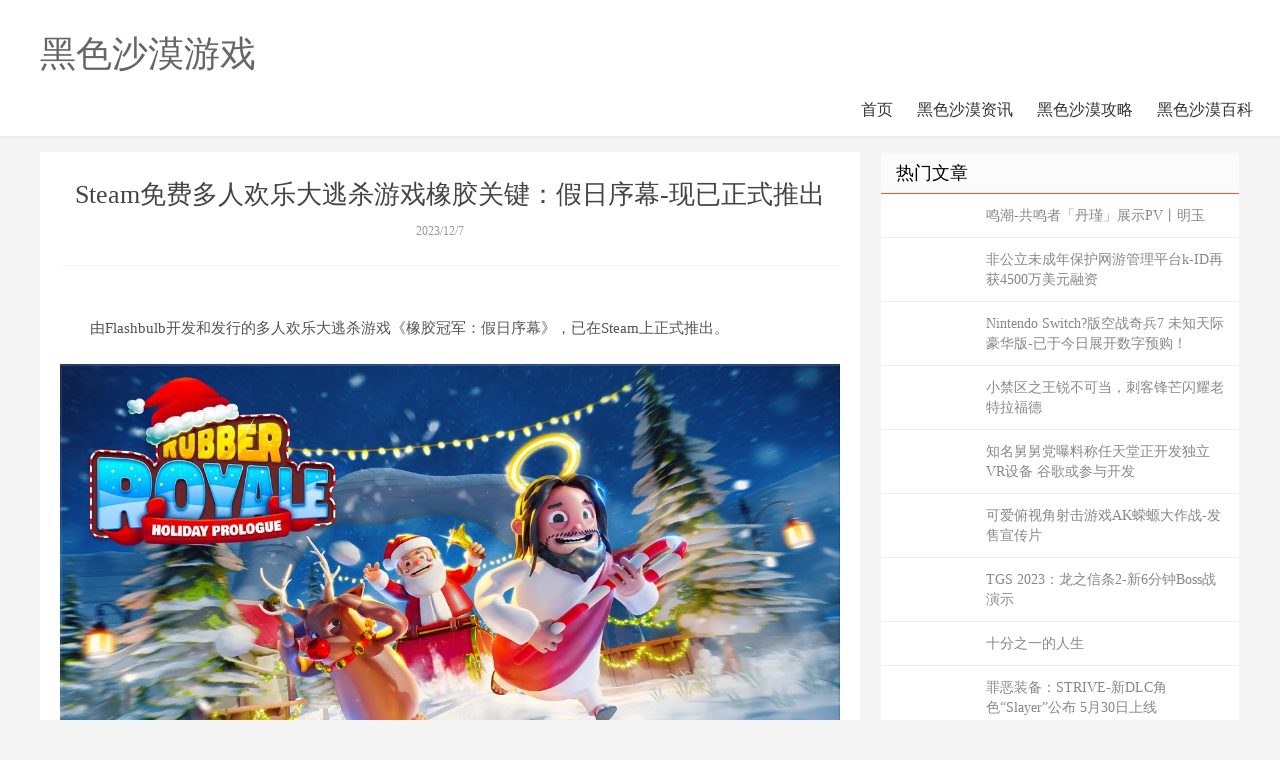

--- FILE ---
content_type: text/html
request_url: http://www.wgggame.com/game/130.html
body_size: 4488
content:

<!DOCTYPE html>
<html>
<head>
<meta http-equiv="X-UA-Compatible" content="IE=11,IE=10,IE=9,IE=8">
<meta name="viewport" content="width=device-width, initial-scale=1.0, user-scalable=0, minimum-scale=1.0, maximum-scale=1.0">
<meta http-equiv="Cache-Control" content="no-siteapp">
<title>Steam��Ѷ��˻��ִ���ɱ��Ϸ�𽺹ؼ���������Ļ-������ʽ�Ƴ�_��ɫɳĮ��Ϸ</title>
<meta name="keywords" content="">
<meta name="description" content="Steam��Ѷ��˻��ִ���ɱ��Ϸ�𽺹ؼ���������Ļ-������ʽ�Ƴ�">
<link rel="shortcut icon" href="">
<link rel="stylesheet" id="da-bootstrap-css" href="/skin/ecms02/css/bootstrap.css" type="text/css" media="all">
<link rel="stylesheet" id="da-fontawesome-css" href="/skin/ecms02/css/font-awesome.css" type="text/css" media="all">
<link rel="stylesheet" id="da-main-css" href="/skin/ecms02/css/main.css" type="text/css" media="all">
</head>
<body class="single single-post postid-535 single-format-standard comment-open">
<style>
.pagination {
	line-height: 17px;
}
.pagination a {
	text-decoration: none;
}
</style>

<header class="header">
  <div class="container">
<h1><a href="/" title="��ɫɳĮ��Ϸ">��ɫɳĮ��Ϸ</a></h1>    <ul class="site-nav site-navbar">    
     <li  ><a href="/">��ҳ</a></li>
       
	  
	 <li class="" ><a href="/zixun/">��ɫɳĮ��Ѷ</a></li><li class="" ><a href="/gonglue/">��ɫɳĮ����</a></li><li class="" ><a href="/baike/">��ɫɳĮ�ٿ�</a></li>
		
		
    </ul>
    <i class="fa fa-bars m-icon-nav"></i> </div>
</header>





<section class="container">
  <div class="content-wrap">
    <div class="content">
      <header class="article-header">
        <h1 class="article-title">Steam��Ѷ��˻��ִ���ɱ��Ϸ�𽺹ؼ���������Ļ-������ʽ�Ƴ�
</h1>
        <div class="article-meta"> <span class="item">2023/12/7</span>  </div>
      </header>
	  
      <article class="article-content">
	  
	  
<!--����ͷ�����λ-->	  
<div class="ads ads-post ads-post-01">
<!--PC��-->
<div class="pcd_ad">
</div>
<!--�ֻ���-->
<div class="mbd_ad">
</div>
  
</div>
<!--/����ͷ�����λ-->	


<p style="text-indent:2em;">
	��Flashbulb�����ͷ��еĶ��˻��ִ���ɱ��Ϸ���𽺹ھ���������Ļ��������Steam����ʽ�Ƴ���
</p>
<p align="center">
	<img src="/up/20231207/svrnp5rudva.jpg" alt="Steam��Ѷ��˻��ִ���ɱ��Ϸ���𽺹ؼ���������Ļ��������ʽ�Ƴ�" /> 
</p>
<p style="text-indent:2em;">
	��Ϸ֧��8�˻�ս���������������ķ�ʽ���ܡ��������Ծ��Ͷ�����֡������Ƕ��ˡ�һ��Ĺؿ������У����õ��ߺͼ�ı���ڽ��շ��Ũ������������ӱ������
</p>
<p align="center">
	<img src="/up/20231207/scpoi2oezlc.jpg" alt="Steam��Ѷ��˻��ִ���ɱ��Ϸ���𽺹ؼ���������Ļ��������ʽ�Ƴ�" /> 
</p>
<p style="text-indent:2em;">
	���𽺹ھ���������Ļ����Steam�����ջ��������ϷB�����������DLC��ͬʱ֧�ּ����ġ�
</p>
<p align="center">
	<img src="/up/20231207/kw2t4rxd22x.jpg" alt="Steam��Ѷ��˻��ִ���ɱ��Ϸ���𽺹ؼ���������Ļ��������ʽ�Ƴ�" /> 
</p>
<h3>
	��Ϸ��飺
</h3>
<p style="text-indent:2em;">
	���տ��֣�ץס�����֯ñ����Ϊ���𽺹ھ���������Ļ������??����Ψһһ����ʥ������Ϸ�н������Ƥ�����ǹԹԵ���Ϸ��
</p>
<p align="center">
	<img src="/up/20231207/it2klmv53t4.jpg" alt="Steam��Ѷ��˻��ִ���ɱ��Ϸ���𽺹ؼ���������Ļ��������ʽ�Ƴ�" /> 
</p>
<p style="text-indent:2em;">
	��Ϸ����ѵģ�������������ȫ�淢��֮ǰΪ���ṩ���𽺹ھ���������Ļ�������е����������ı����ͻ�����Ϸ���顣<br />
�������ǽ���һ�����ļ���ð�գ��������㽫��Σ�յ�ʥ�����ϱ�������������ѻ�����һ�����䵫�������ķ���������Χ�ı���ˮ�У����ڱ�����̮���Ƕ����л�ʤ��
</p>
<p align="center">
	<img src="/up/20231207/jbv2wliriax.jpg" alt="Steam��Ѷ��˻��ִ���ɱ��Ϸ���𽺹ؼ���������Ļ��������ʽ�Ƴ�" /> 
</p>
<p style="text-indent:2em;">
	���ǲ��ܱ�֤���������ʥ�����»���ʲô�������ǿ��Ա�֤��������Ķ����͸�Ц�Ķ������⽫�������ⳡ���ȵļ��ղ���ʢ���ж�������˴���ѡ�
</p>
<p align="center">
	<img src="/up/20231207/2o0p2osjsvv.jpg" alt="Steam��Ѷ��˻��ִ���ɱ��Ϸ���𽺹ؼ���������Ļ��������ʽ�Ƴ�" /> 
</p>
<h3>
	������Ƶ��
</h3>
<p align="center">
	
</p>
       

<!--��ҳ����-->	  
<div class="pagination">
<ul>

</ul>
</div>	  
	  
	  
        <p class="post-copyright">֣�����������İ�Ȩ��ԭ�������У�ת�����½�Ϊ����������Ϣ֮Ŀ�ģ���������Ϣ����������һʱ����ϵ�����޸Ļ�ɾ������л��</p>
      </article>
	  
		
      <div class="relates">
        <div class="title">
          <h3>��������Ķ�</h3>
        </div>
        <div class="article_hot_box">
          <dl>
			  		  
          </dl>
        </div>
		
		  <ul>
		   		 	
	 <li>
<a href='/game/7.html'>�������ӣ��ǿ�-PC����Xbox Series X|S�Ա�</a></li>
<li>
<a href='/game/153.html'>�й���ʾ������TOP10��¯��С�׵��� ��һ�޿ɺ���</a></li>
<li>
<a href='/game/24.html'>���������������������������࣬ħ��-ר������������绪-9.25���ߣ�</a></li>
<li>
<a href='/game/234.html'>PPW�����ɽ�ɼ��ţ�Я����Mr.Beast����Ҷԭ��������ֲ���չ 2024 ChinaJoy BTOB��</a></li>
<li>
<a href='/game/47.html'>���ĸ���Ϸ������ս��ս��˫��-ȷ������2��2�շ���</a></li>
<li>
<a href='/game/235.html'>Mistplayȷ�ϳ�ϯChinaJoy 2024�����ʻ�������μӣ�</a></li>
<li>
<a href='/game/128.html'>������˶����߾�-ʵ������Ҫ�������ܰ�װ</a></li>
<li>
<a href='/game/120.html'>��������2-������600����Ԫ ���ջ������ɱ�</a></li>
 
	
		   			
		  </ul>
      </div>


<a name="comments" id="comments"></a>
<link href="/skin/ecms02/css/pl.css" rel="stylesheet">

<div class="showpage" id="plpost">





</div>  	

    </div>
  </div>
  

<aside class="sidebar">

	
	
    <div class="widget widget_ui_posts">
      <h3>��������</h3>
      <ul>
       		 <li>
<a href='/game/107.html'>����-�����ߡ���誡�չʾPVح����</a></li>
<li>
<a href='/game/222.html'>�ǹ���δ���걣�����ι���ƽ̨k-ID�ٻ�4500����Ԫ���� </a></li>
<li>
<a href='/game/206.html'>Nintendo Switch?���ս���7 δ֪��� ������-���ڽ���չ������Ԥ����</a></li>
<li>
<a href='/game/2.html'>С����֮���񲻿ɵ����̿ͷ�â��ҫ����������</a></li>
<li>
<a href='/game/10.html'>֪���˾˵����ϳ�����������������VR�豸 �ȸ����뿪��</a></li>
<li>
<a href='/game/17.html'>�ɰ����ӽ������ϷAK������ս-��������Ƭ</a></li>
<li>
<a href='/game/30.html'>TGS 2023����֮����2-��6����Bossս��ʾ</a></li>
<li>
<a href='/game/209.html'>ʮ��֮һ������</a></li>
<li>
<a href='/game/166.html'>���װ����STRIVE-��DLC��ɫ��Slayer������ 5��30������</a></li>
<li>
<a href='/game/75.html'>��ɫɳĮ����ˮ��˭�����Ը��ߣ�</a></li>
<li>
<a href='/game/120.html'>��������2-������600����Ԫ ���ջ������ɱ�</a></li>
<li>
<a href='/game/169.html'>ƻ��Vision Pro��������3�ܾ�����ҽ��������</a></li>
   
     </ul>
    </div>
	
	
	
	
	
	
    <div class="widget widget_ui_posts">
      <h3>�Ƽ�����</h3>
      <ul>
	  			
     </ul>
    </div>
	
	
  </aside>   
  
</section>


<footer class="footer">
  <div class="container">
    <p>Copyright @ 2011-2018 ��ɫɳĮ��Ϸ All Rights Reserved.��Ȩ���� <script type="text/javascript" src="https://js.users.51.la/21763047.js"></script></p>

</p>
  </div>
</footer>



</body></html>